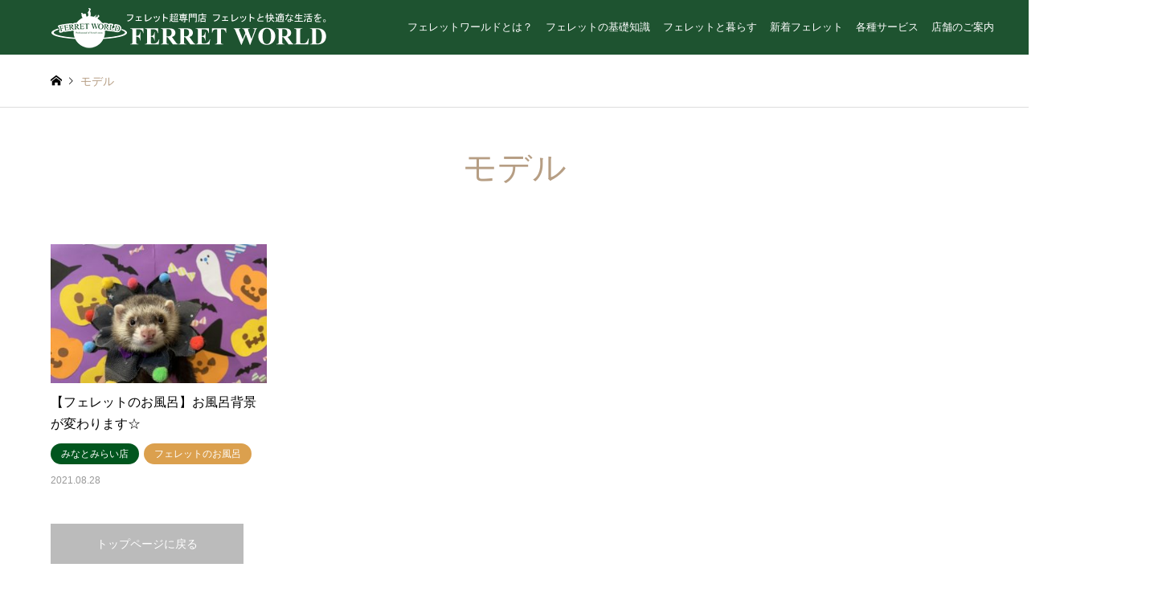

--- FILE ---
content_type: text/html; charset=UTF-8
request_url: https://www.ferret-world.jp/tag/%E3%83%A2%E3%83%87%E3%83%AB/
body_size: 57404
content:
<!DOCTYPE html>
<html lang="ja">
<head>
<meta charset="UTF-8">
<!--[if IE]><meta http-equiv="X-UA-Compatible" content="IE=edge"><![endif]-->
<meta name="viewport" content="width=device-width">
<title>モデルの検索結果 | FERRET WORLD</title>
<meta name="description" content="">
<link rel="pingback" href="https://www.ferret-world.jp/xmlrpc.php">
<link rel="shortcut icon" href="https://www.ferret-world.jp/wp-content/uploads/2020/12/favicon.ico">
<meta name='robots' content='max-image-preview:large' />
<link rel='dns-prefetch' href='//use.fontawesome.com' />
<link rel="alternate" type="application/rss+xml" title="FERRET WORLD &raquo; フィード" href="https://www.ferret-world.jp/feed/" />
<link rel="alternate" type="application/rss+xml" title="FERRET WORLD &raquo; コメントフィード" href="https://www.ferret-world.jp/comments/feed/" />
<link rel="alternate" type="application/rss+xml" title="FERRET WORLD &raquo; モデル タグのフィード" href="https://www.ferret-world.jp/tag/%e3%83%a2%e3%83%87%e3%83%ab/feed/" />
<script type="text/javascript">
window._wpemojiSettings = {"baseUrl":"https:\/\/s.w.org\/images\/core\/emoji\/14.0.0\/72x72\/","ext":".png","svgUrl":"https:\/\/s.w.org\/images\/core\/emoji\/14.0.0\/svg\/","svgExt":".svg","source":{"concatemoji":"https:\/\/www.ferret-world.jp\/wp-includes\/js\/wp-emoji-release.min.js?ver=6.2.8"}};
/*! This file is auto-generated */
!function(e,a,t){var n,r,o,i=a.createElement("canvas"),p=i.getContext&&i.getContext("2d");function s(e,t){p.clearRect(0,0,i.width,i.height),p.fillText(e,0,0);e=i.toDataURL();return p.clearRect(0,0,i.width,i.height),p.fillText(t,0,0),e===i.toDataURL()}function c(e){var t=a.createElement("script");t.src=e,t.defer=t.type="text/javascript",a.getElementsByTagName("head")[0].appendChild(t)}for(o=Array("flag","emoji"),t.supports={everything:!0,everythingExceptFlag:!0},r=0;r<o.length;r++)t.supports[o[r]]=function(e){if(p&&p.fillText)switch(p.textBaseline="top",p.font="600 32px Arial",e){case"flag":return s("\ud83c\udff3\ufe0f\u200d\u26a7\ufe0f","\ud83c\udff3\ufe0f\u200b\u26a7\ufe0f")?!1:!s("\ud83c\uddfa\ud83c\uddf3","\ud83c\uddfa\u200b\ud83c\uddf3")&&!s("\ud83c\udff4\udb40\udc67\udb40\udc62\udb40\udc65\udb40\udc6e\udb40\udc67\udb40\udc7f","\ud83c\udff4\u200b\udb40\udc67\u200b\udb40\udc62\u200b\udb40\udc65\u200b\udb40\udc6e\u200b\udb40\udc67\u200b\udb40\udc7f");case"emoji":return!s("\ud83e\udef1\ud83c\udffb\u200d\ud83e\udef2\ud83c\udfff","\ud83e\udef1\ud83c\udffb\u200b\ud83e\udef2\ud83c\udfff")}return!1}(o[r]),t.supports.everything=t.supports.everything&&t.supports[o[r]],"flag"!==o[r]&&(t.supports.everythingExceptFlag=t.supports.everythingExceptFlag&&t.supports[o[r]]);t.supports.everythingExceptFlag=t.supports.everythingExceptFlag&&!t.supports.flag,t.DOMReady=!1,t.readyCallback=function(){t.DOMReady=!0},t.supports.everything||(n=function(){t.readyCallback()},a.addEventListener?(a.addEventListener("DOMContentLoaded",n,!1),e.addEventListener("load",n,!1)):(e.attachEvent("onload",n),a.attachEvent("onreadystatechange",function(){"complete"===a.readyState&&t.readyCallback()})),(e=t.source||{}).concatemoji?c(e.concatemoji):e.wpemoji&&e.twemoji&&(c(e.twemoji),c(e.wpemoji)))}(window,document,window._wpemojiSettings);
</script>
<style type="text/css">
img.wp-smiley,
img.emoji {
	display: inline !important;
	border: none !important;
	box-shadow: none !important;
	height: 1em !important;
	width: 1em !important;
	margin: 0 0.07em !important;
	vertical-align: -0.1em !important;
	background: none !important;
	padding: 0 !important;
}
</style>
	<link rel='stylesheet' id='style-css' href='https://www.ferret-world.jp/wp-content/themes/gensen_tcd050/style.css?ver=1.9.2' type='text/css' media='all' />
<link rel='stylesheet' id='wp-block-library-css' href='https://www.ferret-world.jp/wp-includes/css/dist/block-library/style.min.css?ver=6.2.8' type='text/css' media='all' />
<link rel='stylesheet' id='classic-theme-styles-css' href='https://www.ferret-world.jp/wp-includes/css/classic-themes.min.css?ver=6.2.8' type='text/css' media='all' />
<style id='global-styles-inline-css' type='text/css'>
body{--wp--preset--color--black: #000000;--wp--preset--color--cyan-bluish-gray: #abb8c3;--wp--preset--color--white: #ffffff;--wp--preset--color--pale-pink: #f78da7;--wp--preset--color--vivid-red: #cf2e2e;--wp--preset--color--luminous-vivid-orange: #ff6900;--wp--preset--color--luminous-vivid-amber: #fcb900;--wp--preset--color--light-green-cyan: #7bdcb5;--wp--preset--color--vivid-green-cyan: #00d084;--wp--preset--color--pale-cyan-blue: #8ed1fc;--wp--preset--color--vivid-cyan-blue: #0693e3;--wp--preset--color--vivid-purple: #9b51e0;--wp--preset--gradient--vivid-cyan-blue-to-vivid-purple: linear-gradient(135deg,rgba(6,147,227,1) 0%,rgb(155,81,224) 100%);--wp--preset--gradient--light-green-cyan-to-vivid-green-cyan: linear-gradient(135deg,rgb(122,220,180) 0%,rgb(0,208,130) 100%);--wp--preset--gradient--luminous-vivid-amber-to-luminous-vivid-orange: linear-gradient(135deg,rgba(252,185,0,1) 0%,rgba(255,105,0,1) 100%);--wp--preset--gradient--luminous-vivid-orange-to-vivid-red: linear-gradient(135deg,rgba(255,105,0,1) 0%,rgb(207,46,46) 100%);--wp--preset--gradient--very-light-gray-to-cyan-bluish-gray: linear-gradient(135deg,rgb(238,238,238) 0%,rgb(169,184,195) 100%);--wp--preset--gradient--cool-to-warm-spectrum: linear-gradient(135deg,rgb(74,234,220) 0%,rgb(151,120,209) 20%,rgb(207,42,186) 40%,rgb(238,44,130) 60%,rgb(251,105,98) 80%,rgb(254,248,76) 100%);--wp--preset--gradient--blush-light-purple: linear-gradient(135deg,rgb(255,206,236) 0%,rgb(152,150,240) 100%);--wp--preset--gradient--blush-bordeaux: linear-gradient(135deg,rgb(254,205,165) 0%,rgb(254,45,45) 50%,rgb(107,0,62) 100%);--wp--preset--gradient--luminous-dusk: linear-gradient(135deg,rgb(255,203,112) 0%,rgb(199,81,192) 50%,rgb(65,88,208) 100%);--wp--preset--gradient--pale-ocean: linear-gradient(135deg,rgb(255,245,203) 0%,rgb(182,227,212) 50%,rgb(51,167,181) 100%);--wp--preset--gradient--electric-grass: linear-gradient(135deg,rgb(202,248,128) 0%,rgb(113,206,126) 100%);--wp--preset--gradient--midnight: linear-gradient(135deg,rgb(2,3,129) 0%,rgb(40,116,252) 100%);--wp--preset--duotone--dark-grayscale: url('#wp-duotone-dark-grayscale');--wp--preset--duotone--grayscale: url('#wp-duotone-grayscale');--wp--preset--duotone--purple-yellow: url('#wp-duotone-purple-yellow');--wp--preset--duotone--blue-red: url('#wp-duotone-blue-red');--wp--preset--duotone--midnight: url('#wp-duotone-midnight');--wp--preset--duotone--magenta-yellow: url('#wp-duotone-magenta-yellow');--wp--preset--duotone--purple-green: url('#wp-duotone-purple-green');--wp--preset--duotone--blue-orange: url('#wp-duotone-blue-orange');--wp--preset--font-size--small: 13px;--wp--preset--font-size--medium: 20px;--wp--preset--font-size--large: 36px;--wp--preset--font-size--x-large: 42px;--wp--preset--spacing--20: 0.44rem;--wp--preset--spacing--30: 0.67rem;--wp--preset--spacing--40: 1rem;--wp--preset--spacing--50: 1.5rem;--wp--preset--spacing--60: 2.25rem;--wp--preset--spacing--70: 3.38rem;--wp--preset--spacing--80: 5.06rem;--wp--preset--shadow--natural: 6px 6px 9px rgba(0, 0, 0, 0.2);--wp--preset--shadow--deep: 12px 12px 50px rgba(0, 0, 0, 0.4);--wp--preset--shadow--sharp: 6px 6px 0px rgba(0, 0, 0, 0.2);--wp--preset--shadow--outlined: 6px 6px 0px -3px rgba(255, 255, 255, 1), 6px 6px rgba(0, 0, 0, 1);--wp--preset--shadow--crisp: 6px 6px 0px rgba(0, 0, 0, 1);}:where(.is-layout-flex){gap: 0.5em;}body .is-layout-flow > .alignleft{float: left;margin-inline-start: 0;margin-inline-end: 2em;}body .is-layout-flow > .alignright{float: right;margin-inline-start: 2em;margin-inline-end: 0;}body .is-layout-flow > .aligncenter{margin-left: auto !important;margin-right: auto !important;}body .is-layout-constrained > .alignleft{float: left;margin-inline-start: 0;margin-inline-end: 2em;}body .is-layout-constrained > .alignright{float: right;margin-inline-start: 2em;margin-inline-end: 0;}body .is-layout-constrained > .aligncenter{margin-left: auto !important;margin-right: auto !important;}body .is-layout-constrained > :where(:not(.alignleft):not(.alignright):not(.alignfull)){max-width: var(--wp--style--global--content-size);margin-left: auto !important;margin-right: auto !important;}body .is-layout-constrained > .alignwide{max-width: var(--wp--style--global--wide-size);}body .is-layout-flex{display: flex;}body .is-layout-flex{flex-wrap: wrap;align-items: center;}body .is-layout-flex > *{margin: 0;}:where(.wp-block-columns.is-layout-flex){gap: 2em;}.has-black-color{color: var(--wp--preset--color--black) !important;}.has-cyan-bluish-gray-color{color: var(--wp--preset--color--cyan-bluish-gray) !important;}.has-white-color{color: var(--wp--preset--color--white) !important;}.has-pale-pink-color{color: var(--wp--preset--color--pale-pink) !important;}.has-vivid-red-color{color: var(--wp--preset--color--vivid-red) !important;}.has-luminous-vivid-orange-color{color: var(--wp--preset--color--luminous-vivid-orange) !important;}.has-luminous-vivid-amber-color{color: var(--wp--preset--color--luminous-vivid-amber) !important;}.has-light-green-cyan-color{color: var(--wp--preset--color--light-green-cyan) !important;}.has-vivid-green-cyan-color{color: var(--wp--preset--color--vivid-green-cyan) !important;}.has-pale-cyan-blue-color{color: var(--wp--preset--color--pale-cyan-blue) !important;}.has-vivid-cyan-blue-color{color: var(--wp--preset--color--vivid-cyan-blue) !important;}.has-vivid-purple-color{color: var(--wp--preset--color--vivid-purple) !important;}.has-black-background-color{background-color: var(--wp--preset--color--black) !important;}.has-cyan-bluish-gray-background-color{background-color: var(--wp--preset--color--cyan-bluish-gray) !important;}.has-white-background-color{background-color: var(--wp--preset--color--white) !important;}.has-pale-pink-background-color{background-color: var(--wp--preset--color--pale-pink) !important;}.has-vivid-red-background-color{background-color: var(--wp--preset--color--vivid-red) !important;}.has-luminous-vivid-orange-background-color{background-color: var(--wp--preset--color--luminous-vivid-orange) !important;}.has-luminous-vivid-amber-background-color{background-color: var(--wp--preset--color--luminous-vivid-amber) !important;}.has-light-green-cyan-background-color{background-color: var(--wp--preset--color--light-green-cyan) !important;}.has-vivid-green-cyan-background-color{background-color: var(--wp--preset--color--vivid-green-cyan) !important;}.has-pale-cyan-blue-background-color{background-color: var(--wp--preset--color--pale-cyan-blue) !important;}.has-vivid-cyan-blue-background-color{background-color: var(--wp--preset--color--vivid-cyan-blue) !important;}.has-vivid-purple-background-color{background-color: var(--wp--preset--color--vivid-purple) !important;}.has-black-border-color{border-color: var(--wp--preset--color--black) !important;}.has-cyan-bluish-gray-border-color{border-color: var(--wp--preset--color--cyan-bluish-gray) !important;}.has-white-border-color{border-color: var(--wp--preset--color--white) !important;}.has-pale-pink-border-color{border-color: var(--wp--preset--color--pale-pink) !important;}.has-vivid-red-border-color{border-color: var(--wp--preset--color--vivid-red) !important;}.has-luminous-vivid-orange-border-color{border-color: var(--wp--preset--color--luminous-vivid-orange) !important;}.has-luminous-vivid-amber-border-color{border-color: var(--wp--preset--color--luminous-vivid-amber) !important;}.has-light-green-cyan-border-color{border-color: var(--wp--preset--color--light-green-cyan) !important;}.has-vivid-green-cyan-border-color{border-color: var(--wp--preset--color--vivid-green-cyan) !important;}.has-pale-cyan-blue-border-color{border-color: var(--wp--preset--color--pale-cyan-blue) !important;}.has-vivid-cyan-blue-border-color{border-color: var(--wp--preset--color--vivid-cyan-blue) !important;}.has-vivid-purple-border-color{border-color: var(--wp--preset--color--vivid-purple) !important;}.has-vivid-cyan-blue-to-vivid-purple-gradient-background{background: var(--wp--preset--gradient--vivid-cyan-blue-to-vivid-purple) !important;}.has-light-green-cyan-to-vivid-green-cyan-gradient-background{background: var(--wp--preset--gradient--light-green-cyan-to-vivid-green-cyan) !important;}.has-luminous-vivid-amber-to-luminous-vivid-orange-gradient-background{background: var(--wp--preset--gradient--luminous-vivid-amber-to-luminous-vivid-orange) !important;}.has-luminous-vivid-orange-to-vivid-red-gradient-background{background: var(--wp--preset--gradient--luminous-vivid-orange-to-vivid-red) !important;}.has-very-light-gray-to-cyan-bluish-gray-gradient-background{background: var(--wp--preset--gradient--very-light-gray-to-cyan-bluish-gray) !important;}.has-cool-to-warm-spectrum-gradient-background{background: var(--wp--preset--gradient--cool-to-warm-spectrum) !important;}.has-blush-light-purple-gradient-background{background: var(--wp--preset--gradient--blush-light-purple) !important;}.has-blush-bordeaux-gradient-background{background: var(--wp--preset--gradient--blush-bordeaux) !important;}.has-luminous-dusk-gradient-background{background: var(--wp--preset--gradient--luminous-dusk) !important;}.has-pale-ocean-gradient-background{background: var(--wp--preset--gradient--pale-ocean) !important;}.has-electric-grass-gradient-background{background: var(--wp--preset--gradient--electric-grass) !important;}.has-midnight-gradient-background{background: var(--wp--preset--gradient--midnight) !important;}.has-small-font-size{font-size: var(--wp--preset--font-size--small) !important;}.has-medium-font-size{font-size: var(--wp--preset--font-size--medium) !important;}.has-large-font-size{font-size: var(--wp--preset--font-size--large) !important;}.has-x-large-font-size{font-size: var(--wp--preset--font-size--x-large) !important;}
.wp-block-navigation a:where(:not(.wp-element-button)){color: inherit;}
:where(.wp-block-columns.is-layout-flex){gap: 2em;}
.wp-block-pullquote{font-size: 1.5em;line-height: 1.6;}
</style>
<link rel='stylesheet' id='contact-form-7-css' href='https://www.ferret-world.jp/wp-content/plugins/contact-form-7/includes/css/styles.css?ver=5.4.2' type='text/css' media='all' />
<style id='contact-form-7-inline-css' type='text/css'>
.wpcf7 .wpcf7-recaptcha iframe {margin-bottom: 0;}.wpcf7 .wpcf7-recaptcha[data-align="center"] > div {margin: 0 auto;}.wpcf7 .wpcf7-recaptcha[data-align="right"] > div {margin: 0 0 0 auto;}
</style>
<link rel='stylesheet' id='contact-form-7-confirm-css' href='https://www.ferret-world.jp/wp-content/plugins/contact-form-7-add-confirm/includes/css/styles.css?ver=5.1' type='text/css' media='all' />
<link rel='stylesheet' id='default-icon-styles-css' href='https://www.ferret-world.jp/wp-content/plugins/svg-vector-icon-plugin/public/../admin/css/wordpress-svg-icon-plugin-style.min.css?ver=6.2.8' type='text/css' media='all' />
<link rel='stylesheet' id='toc-screen-css' href='https://www.ferret-world.jp/wp-content/plugins/table-of-contents-plus/screen.min.css?ver=2411.1' type='text/css' media='all' />
<style id='toc-screen-inline-css' type='text/css'>
div#toc_container {width: 95%;}div#toc_container ul li {font-size: 100%;}
</style>
<link rel='stylesheet' id='tcd-maps-css' href='https://www.ferret-world.jp/wp-content/plugins/tcd-google-maps/admin.css?ver=6.2.8' type='text/css' media='all' />
<link rel='stylesheet' id='font-awesome-official-css' href='https://use.fontawesome.com/releases/v5.15.1/css/all.css' type='text/css' media='all' integrity="sha384-vp86vTRFVJgpjF9jiIGPEEqYqlDwgyBgEF109VFjmqGmIY/Y4HV4d3Gp2irVfcrp" crossorigin="anonymous" />
<link rel='stylesheet' id='font-awesome-official-v4shim-css' href='https://use.fontawesome.com/releases/v5.15.1/css/v4-shims.css' type='text/css' media='all' integrity="sha384-WCuYjm/u5NsK4s/NfnJeHuMj6zzN2HFyjhBu/SnZJj7eZ6+ds4zqIM3wYgL59Clf" crossorigin="anonymous" />
<style id='font-awesome-official-v4shim-inline-css' type='text/css'>
@font-face {
font-family: "FontAwesome";
font-display: block;
src: url("https://use.fontawesome.com/releases/v5.15.1/webfonts/fa-brands-400.eot"),
		url("https://use.fontawesome.com/releases/v5.15.1/webfonts/fa-brands-400.eot?#iefix") format("embedded-opentype"),
		url("https://use.fontawesome.com/releases/v5.15.1/webfonts/fa-brands-400.woff2") format("woff2"),
		url("https://use.fontawesome.com/releases/v5.15.1/webfonts/fa-brands-400.woff") format("woff"),
		url("https://use.fontawesome.com/releases/v5.15.1/webfonts/fa-brands-400.ttf") format("truetype"),
		url("https://use.fontawesome.com/releases/v5.15.1/webfonts/fa-brands-400.svg#fontawesome") format("svg");
}

@font-face {
font-family: "FontAwesome";
font-display: block;
src: url("https://use.fontawesome.com/releases/v5.15.1/webfonts/fa-solid-900.eot"),
		url("https://use.fontawesome.com/releases/v5.15.1/webfonts/fa-solid-900.eot?#iefix") format("embedded-opentype"),
		url("https://use.fontawesome.com/releases/v5.15.1/webfonts/fa-solid-900.woff2") format("woff2"),
		url("https://use.fontawesome.com/releases/v5.15.1/webfonts/fa-solid-900.woff") format("woff"),
		url("https://use.fontawesome.com/releases/v5.15.1/webfonts/fa-solid-900.ttf") format("truetype"),
		url("https://use.fontawesome.com/releases/v5.15.1/webfonts/fa-solid-900.svg#fontawesome") format("svg");
}

@font-face {
font-family: "FontAwesome";
font-display: block;
src: url("https://use.fontawesome.com/releases/v5.15.1/webfonts/fa-regular-400.eot"),
		url("https://use.fontawesome.com/releases/v5.15.1/webfonts/fa-regular-400.eot?#iefix") format("embedded-opentype"),
		url("https://use.fontawesome.com/releases/v5.15.1/webfonts/fa-regular-400.woff2") format("woff2"),
		url("https://use.fontawesome.com/releases/v5.15.1/webfonts/fa-regular-400.woff") format("woff"),
		url("https://use.fontawesome.com/releases/v5.15.1/webfonts/fa-regular-400.ttf") format("truetype"),
		url("https://use.fontawesome.com/releases/v5.15.1/webfonts/fa-regular-400.svg#fontawesome") format("svg");
unicode-range: U+F004-F005,U+F007,U+F017,U+F022,U+F024,U+F02E,U+F03E,U+F044,U+F057-F059,U+F06E,U+F070,U+F075,U+F07B-F07C,U+F080,U+F086,U+F089,U+F094,U+F09D,U+F0A0,U+F0A4-F0A7,U+F0C5,U+F0C7-F0C8,U+F0E0,U+F0EB,U+F0F3,U+F0F8,U+F0FE,U+F111,U+F118-F11A,U+F11C,U+F133,U+F144,U+F146,U+F14A,U+F14D-F14E,U+F150-F152,U+F15B-F15C,U+F164-F165,U+F185-F186,U+F191-F192,U+F1AD,U+F1C1-F1C9,U+F1CD,U+F1D8,U+F1E3,U+F1EA,U+F1F6,U+F1F9,U+F20A,U+F247-F249,U+F24D,U+F254-F25B,U+F25D,U+F267,U+F271-F274,U+F279,U+F28B,U+F28D,U+F2B5-F2B6,U+F2B9,U+F2BB,U+F2BD,U+F2C1-F2C2,U+F2D0,U+F2D2,U+F2DC,U+F2ED,U+F328,U+F358-F35B,U+F3A5,U+F3D1,U+F410,U+F4AD;
}
</style>
<script type='text/javascript' src='https://www.ferret-world.jp/wp-includes/js/jquery/jquery.min.js?ver=3.6.4' id='jquery-core-js'></script>
<script type='text/javascript' src='https://www.ferret-world.jp/wp-includes/js/jquery/jquery-migrate.min.js?ver=3.4.0' id='jquery-migrate-js'></script>
<link rel="https://api.w.org/" href="https://www.ferret-world.jp/wp-json/" /><link rel="alternate" type="application/json" href="https://www.ferret-world.jp/wp-json/wp/v2/tags/179" />
<link rel="stylesheet" href="https://www.ferret-world.jp/wp-content/themes/gensen_tcd050/css/design-plus.css?ver=1.9.2">
<link rel="stylesheet" href="https://www.ferret-world.jp/wp-content/themes/gensen_tcd050/css/sns-botton.css?ver=1.9.2">
<link rel="stylesheet" href="https://www.ferret-world.jp/wp-content/themes/gensen_tcd050/css/responsive.css?ver=1.9.2">
<link rel="stylesheet" href="https://www.ferret-world.jp/wp-content/themes/gensen_tcd050/css/footer-bar.css?ver=1.9.2">

<script src="https://www.ferret-world.jp/wp-content/themes/gensen_tcd050/js/jquery.easing.1.3.js?ver=1.9.2"></script>
<script src="https://www.ferret-world.jp/wp-content/themes/gensen_tcd050/js/jquery.textOverflowEllipsis.js?ver=1.9.2"></script>
<script src="https://www.ferret-world.jp/wp-content/themes/gensen_tcd050/js/jscript.js?ver=1.9.2"></script>
<script src="https://www.ferret-world.jp/wp-content/themes/gensen_tcd050/js/comment.js?ver=1.9.2"></script>
<script src="https://www.ferret-world.jp/wp-content/themes/gensen_tcd050/js/header_fix.js?ver=1.9.2"></script>
<script src="https://www.ferret-world.jp/wp-content/themes/gensen_tcd050/js/jquery.chosen.min.js?ver=1.9.2"></script>
<link rel="stylesheet" href="https://www.ferret-world.jp/wp-content/themes/gensen_tcd050/css/jquery.chosen.css?ver=1.9.2">
<link rel="stylesheet" href="https://www.ferret-world.jp/wp-content/themes/gensen_tcd050/css/freeet.css">

<style type="text/css">
body, input, textarea, select { font-family: Arial, "ヒラギノ角ゴ ProN W3", "Hiragino Kaku Gothic ProN", "メイリオ", Meiryo, sans-serif; }
.rich_font { font-family: "Times New Roman" , "游明朝" , "Yu Mincho" , "游明朝体" , "YuMincho" , "ヒラギノ明朝 Pro W3" , "Hiragino Mincho Pro" , "HiraMinProN-W3" , "HGS明朝E" , "ＭＳ Ｐ明朝" , "MS PMincho" , serif; font-weight:500; }

#header_logo #logo_text .logo { font-size:36px; }
#header_logo_fix #logo_text_fixed .logo { font-size:36px; }
#footer_logo .logo_text { font-size:36px; }
#post_title { font-size:26px; }
.post_content { font-size:14px; }
#archive_headline { font-size:42px; }
#archive_desc { font-size:14px; }
  
@media screen and (max-width:1024px) {
  #header_logo #logo_text .logo { font-size:26px; }
  #header_logo_fix #logo_text_fixed .logo { font-size:26px; }
  #footer_logo .logo_text { font-size:26px; }
  #post_title { font-size:22px; }
  .post_content { font-size:16px; }
  #archive_headline { font-size:20px; }
  #archive_desc { font-size:14px; }
}




.image {
-webkit-backface-visibility: hidden;
backface-visibility: hidden;
-webkit-transition-property: background;
-webkit-transition-duration: .75s;
-moz-transition-property: background;
-moz-transition-duration: .75s;
-ms-transition-property: background;
-ms-transition-duration: .75s;
-o-transition-property: background;
-o-transition-duration: .75s;
transition-property: background;
transition-duration: .75s;
}
.image img {
-webkit-backface-visibility: hidden;
backface-visibility: hidden;
-webkit-transition-property: opacity;
-webkit-transition-duration: .5s;
-moz-transition-property: opacity;
-moz-transition-duration: .5s;
-ms-transition-property: opacity;
-ms-transition-duration: .5s;
-o-transition-property: opacity;
-o-transition-duration: .5s;
transition-property: opacity;
transition-duration: .5s;
opacity: 1;
}
.image:hover, a:hover .image {
background: #b69e84;
-webkit-transition-duration: .25s;
-moz-transition-duration: .25s;
-ms-transition-duration: .25s;
-o-transition-duration: .25s;
transition-duration: .25s;
}
.image:hover img, a:hover .image img {
opacity: 0.5;
}

.archive_filter .button input:hover, .archive_sort dt,#post_pagination p, #post_pagination a:hover, #return_top a, .c-pw__btn,
#comment_header ul li a:hover, #comment_header ul li.comment_switch_active a, #comment_header #comment_closed p,
#introduce_slider .slick-dots li button:hover, #introduce_slider .slick-dots li.slick-active button
{ background-color:#b69e84; }

#comment_header ul li.comment_switch_active a, #comment_header #comment_closed p, #guest_info input:focus, #comment_textarea textarea:focus
{ border-color:#b69e84; }

#comment_header ul li.comment_switch_active a:after, #comment_header #comment_closed p:after
{ border-color:#b69e84 transparent transparent transparent; }

.header_search_inputs .chosen-results li[data-option-array-index="0"]
{ background-color:#b69e84 !important; border-color:#b69e84; }

a:hover, #bread_crumb li a:hover, #bread_crumb li.home a:hover:before, #bread_crumb li.last,
#archive_headline, .archive_header .headline, .archive_filter_headline, #related_post .headline,
#introduce_header .headline, .introduce_list_col .info .title, .introduce_archive_banner_link a:hover,
#recent_news .headline, #recent_news li a:hover, #comment_headline,
.side_headline, ul.banner_list li a:hover .caption, .footer_headline, .footer_widget a:hover,
#index_news .entry-date, #index_news_mobile .entry-date, .cb_content-carousel a:hover .image .title
{ color:#b69e84; }

#index_news_mobile .archive_link a:hover, .cb_content-blog_list .archive_link a:hover, #load_post a:hover, #submit_comment:hover, .c-pw__btn:hover
{ background-color:#ba7f51; }

#header_search select:focus, .header_search_inputs .chosen-with-drop .chosen-single span, #footer_contents a:hover, #footer_nav a:hover, #footer_social_link li:hover:before,
#header_slider .slick-arrow:hover, .cb_content-carousel .slick-arrow:hover
{ color:#ba7f51; }

.post_content a { color:#008000; }

#header_search, #index_header_search { background-color:#222222; }

#footer_nav { background-color:#F7F7F7; }
#footer_contents { background-color:#1e5330; }

#header_search_submit { background-color:rgba(0,0,0,0); }
#header_search_submit:hover { background-color:rgba(146,120,95,1.0); }
.cat-category { background-color:#dba04e !important; }
.cat-category2 { background-color:#01561e !important; }
.cat-category4 { background-color:#999999 !important; }
.cat-category5 { background-color:#000000 !important; }
.cat-category6 { background-color:#49240d !important; }

@media only screen and (min-width:1025px) {
  #global_menu ul ul a { background-color:#b69e84; }
  #global_menu ul ul a:hover, #global_menu ul ul .current-menu-item > a { background-color:#ba7f51; }
  #header_top { background-color:#1e5330; }
  .has_header_content #header_top { background-color:rgba(30,83,48,1.0); }
  .fix_top.header_fix #header_top { background-color:rgba(30,83,48,1.0); }
  #header_logo a, #global_menu > ul > li > a { color:#ffffff; }
  #header_logo_fix a, .fix_top.header_fix #global_menu > ul > li > a { color:#ffffff; }
  .has_header_content #index_header_search { background-color:rgba(34,34,34,0.6); }
}
@media screen and (max-width:1024px) {
  #global_menu { background-color:#b69e84; }
  #global_menu a:hover, #global_menu .current-menu-item > a { background-color:#ba7f51; }
  #header_top { background-color:#1e5330; }
  #header_top a, #header_top a:before { color:#ffffff !important; }
  .mobile_fix_top.header_fix #header_top, .mobile_fix_top.header_fix #header.active #header_top { background-color:rgba(30,83,48,1.0); }
  .mobile_fix_top.header_fix #header_top a, .mobile_fix_top.header_fix #header_top a:before { color:#ffffff !important; }
  .archive_sort dt { color:#b69e84; }
  .post-type-archive-news #recent_news .show_date li .date { color:#b69e84; }
}



</style>

<script src="https://www.ferret-world.jp/wp-content/themes/gensen_tcd050/js/imagesloaded.pkgd.min.js?ver=1.9.2"></script>
<meta name="redi-version" content="1.2.7" /><!-- Google tag (gtag.js) -->
<script async src="https://www.googletagmanager.com/gtag/js?id=G-KZW72107LR"></script>
<script>
  window.dataLayer = window.dataLayer || [];
  function gtag(){dataLayer.push(arguments);}
  gtag('js', new Date());

  gtag('config', 'G-KZW72107LR');
</script>
<link rel="apple-touch-icon" href="https://www.ferret-world.jp/wp-content/uploads/common/apple-touch-icon.png" />	
</head>
<body id="body" class="archive tag tag-179 fix_top mobile_fix_top">


 <div id="header">
  <div id="header_top">
   <div class="inner clearfix">
    <div id="header_logo">
     <div id="logo_image">
 <h1 class="logo">
  <a href="https://www.ferret-world.jp/" title="FERRET WORLD" data-label="FERRET WORLD"><img src="https://www.ferret-world.jp/wp-content/uploads/2020/12/logo-fw.png?1769017051" alt="FERRET WORLD" title="FERRET WORLD" /></a>
 </h1>
</div>
    </div>
    <div id="header_logo_fix">
     <div id="logo_image_fixed">
 <p class="logo rich_font"><a href="https://www.ferret-world.jp/" title="FERRET WORLD"><img src="https://www.ferret-world.jp/wp-content/uploads/2020/12/logo-fw.png?1769017051" alt="FERRET WORLD" title="FERRET WORLD" /></a></p>
</div>
    </div>
    <a href="#" class="menu_button"><span>menu</span></a>
    <div id="global_menu">
     <ul id="menu-menu-1" class="menu"><li id="menu-item-1664" class="menu-item menu-item-type-post_type menu-item-object-page menu-item-1664"><a href="https://www.ferret-world.jp/about-fw/">フェレットワールドとは？</a></li>
<li id="menu-item-313" class="menu-item menu-item-type-post_type menu-item-object-page menu-item-has-children menu-item-313"><a href="https://www.ferret-world.jp/learn/">フェレットの基礎知識</a>
<ul class="sub-menu">
	<li id="menu-item-115605" class="menu-item menu-item-type-post_type menu-item-object-page menu-item-115605"><a href="https://www.ferret-world.jp/learn/about/">特徴・魅力</a></li>
	<li id="menu-item-322" class="menu-item menu-item-type-post_type menu-item-object-page menu-item-has-children menu-item-322"><a href="https://www.ferret-world.jp/learn/type/">種類</a>
	<ul class="sub-menu">
		<li id="menu-item-115607" class="menu-item menu-item-type-post_type menu-item-object-page menu-item-115607"><a href="https://www.ferret-world.jp/learn/breeds/">マーシャルフェレット</a></li>
	</ul>
</li>
	<li id="menu-item-115610" class="menu-item menu-item-type-post_type menu-item-object-page menu-item-115610"><a href="https://www.ferret-world.jp/learn/choose/">お迎え前の準備＆選び方のポイント</a></li>
	<li id="menu-item-115619" class="menu-item menu-item-type-post_type menu-item-object-page menu-item-115619"><a href="https://www.ferret-world.jp/learn/items/">必要な飼育用品&#038;費用</a></li>
	<li id="menu-item-115622" class="menu-item menu-item-type-post_type menu-item-object-page menu-item-115622"><a href="https://www.ferret-world.jp/learn/welcome/">お迎え</a></li>
	<li id="menu-item-115628" class="menu-item menu-item-type-post_type menu-item-object-page menu-item-115628"><a href="https://www.ferret-world.jp/learn/care/">日常のお世話</a></li>
</ul>
</li>
<li id="menu-item-499" class="menu-item menu-item-type-post_type menu-item-object-page menu-item-has-children menu-item-499"><a href="https://www.ferret-world.jp/live/">フェレットと暮らす</a>
<ul class="sub-menu">
	<li id="menu-item-501" class="menu-item menu-item-type-post_type menu-item-object-page menu-item-501"><a href="https://www.ferret-world.jp/live/cage/">ケージの配置</a></li>
	<li id="menu-item-500" class="menu-item menu-item-type-post_type menu-item-object-page menu-item-500"><a href="https://www.ferret-world.jp/live/carry/">キャリーの選び方</a></li>
	<li id="menu-item-509" class="menu-item menu-item-type-post_type menu-item-object-page menu-item-509"><a href="https://www.ferret-world.jp/live/lead/">ハーネス・洋服の選び方</a></li>
	<li id="menu-item-507" class="menu-item menu-item-type-post_type menu-item-object-page menu-item-507"><a href="https://www.ferret-world.jp/live/measures/">フェレットの暑さ対策</a></li>
	<li id="menu-item-508" class="menu-item menu-item-type-post_type menu-item-object-page menu-item-508"><a href="https://www.ferret-world.jp/live/sick/">フェレットの病気対策</a></li>
	<li id="menu-item-503" class="menu-item menu-item-type-post_type menu-item-object-page menu-item-503"><a href="https://www.ferret-world.jp/live/grooming/">フェレットのお手入れ</a></li>
	<li id="menu-item-502" class="menu-item menu-item-type-post_type menu-item-object-page menu-item-502"><a href="https://www.ferret-world.jp/live/play/">フェレットとの遊び方</a></li>
	<li id="menu-item-505" class="menu-item menu-item-type-post_type menu-item-object-page menu-item-505"><a href="https://www.ferret-world.jp/live/tatougai/">フェレットの多頭飼育</a></li>
	<li id="menu-item-504" class="menu-item menu-item-type-post_type menu-item-object-page menu-item-504"><a href="https://www.ferret-world.jp/live/shitsuke/">フェレットのしつけ</a></li>
	<li id="menu-item-1842" class="menu-item menu-item-type-post_type menu-item-object-page menu-item-1842"><a href="https://www.ferret-world.jp/live/hoken/">ペットの保険</a></li>
	<li id="menu-item-1674" class="menu-item menu-item-type-post_type menu-item-object-page menu-item-1674"><a href="https://www.ferret-world.jp/live/question/">よくある質問Q&#038;A</a></li>
</ul>
</li>
<li id="menu-item-819" class="menu-item menu-item-type-post_type_archive menu-item-object-newfaces menu-item-has-children menu-item-819"><a href="https://www.ferret-world.jp/newfaces/">新着フェレット</a>
<ul class="sub-menu">
	<li id="menu-item-19147" class="menu-item menu-item-type-post_type menu-item-object-page menu-item-19147"><a href="https://www.ferret-world.jp/newfaces/">全てを見る</a></li>
	<li id="menu-item-13842" class="menu-item menu-item-type-custom menu-item-object-custom menu-item-13842"><a href="https://www.ferret-world.jp/newfaces/?search_cat1=74">中野店</a></li>
	<li id="menu-item-13843" class="menu-item menu-item-type-custom menu-item-object-custom menu-item-13843"><a href="https://www.ferret-world.jp/newfaces/?search_cat1=429">幕張店</a></li>
	<li id="menu-item-13844" class="menu-item menu-item-type-custom menu-item-object-custom menu-item-13844"><a href="https://www.ferret-world.jp/newfaces/?search_cat1=76">みなとみらい店</a></li>
	<li id="menu-item-13845" class="menu-item menu-item-type-custom menu-item-object-custom menu-item-13845"><a href="https://www.ferret-world.jp/newfaces/?search_cat1=101">熱帯倶楽部 東川口店</a></li>
	<li id="menu-item-13846" class="menu-item menu-item-type-custom menu-item-object-custom menu-item-13846"><a href="https://www.ferret-world.jp/newfaces/?search_cat1=102">熱帯倶楽部 吉祥寺店</a></li>
	<li id="menu-item-13847" class="menu-item menu-item-type-custom menu-item-object-custom menu-item-13847"><a href="https://www.ferret-world.jp/newfaces/?search_cat1=103">熱帯倶楽部 立川立飛店</a></li>
</ul>
</li>
<li id="menu-item-512" class="menu-item menu-item-type-post_type menu-item-object-page menu-item-has-children menu-item-512"><a href="https://www.ferret-world.jp/service/">各種サービス</a>
<ul class="sub-menu">
	<li id="menu-item-266" class="menu-item menu-item-type-taxonomy menu-item-object-category menu-item-266"><a href="https://www.ferret-world.jp/category/event/">ショップ最新情報</a></li>
	<li id="menu-item-820" class="menu-item menu-item-type-post_type menu-item-object-page menu-item-820"><a href="https://www.ferret-world.jp/service/shampoo/">フェレットのお風呂</a></li>
	<li id="menu-item-274" class="menu-item menu-item-type-taxonomy menu-item-object-category menu-item-274"><a href="https://www.ferret-world.jp/category/service/wash/">お風呂でキレイになったよ</a></li>
	<li id="menu-item-514" class="menu-item menu-item-type-post_type menu-item-object-page menu-item-514"><a href="https://www.ferret-world.jp/service/pethotel/">フェレットのホテル</a></li>
	<li id="menu-item-275" class="menu-item menu-item-type-taxonomy menu-item-object-category menu-item-275"><a href="https://www.ferret-world.jp/category/service/otomari/">宿泊中のフェレットちゃん達</a></li>
	<li id="menu-item-14126" class="menu-item menu-item-type-custom menu-item-object-custom menu-item-14126"><a href="https://www.ferret-world.jp/category/service/family-service/">家族が決まりました</a></li>
	<li id="menu-item-516" class="menu-item menu-item-type-post_type menu-item-object-page menu-item-516"><a href="https://www.ferret-world.jp/service/pointcard/">ペットポイントカードについて</a></li>
	<li id="menu-item-21502" class="menu-item menu-item-type-post_type menu-item-object-page menu-item-21502"><a href="https://www.ferret-world.jp/service/foster-parent/">フェレットの里親募集</a></li>
</ul>
</li>
<li id="menu-item-1207" class="menu-item menu-item-type-post_type menu-item-object-page menu-item-has-children menu-item-1207"><a href="https://www.ferret-world.jp/fw-shop/">店舗のご案内</a>
<ul class="sub-menu">
	<li id="menu-item-1352" class="menu-item menu-item-type-post_type menu-item-object-page menu-item-1352"><a href="https://www.ferret-world.jp/fw-shop/shop-nakano/">中野店</a></li>
	<li id="menu-item-1618" class="menu-item menu-item-type-post_type menu-item-object-page menu-item-1618"><a href="https://www.ferret-world.jp/fw-shop/shop-makuhari/">幕張店</a></li>
	<li id="menu-item-1617" class="menu-item menu-item-type-post_type menu-item-object-page menu-item-1617"><a href="https://www.ferret-world.jp/fw-shop/shop-minatomirai/">みなとみらい店</a></li>
	<li id="menu-item-1720" class="menu-item menu-item-type-post_type menu-item-object-page menu-item-1720"><a href="https://www.ferret-world.jp/fw-shop/shop-online/">オンラインショップ</a></li>
	<li id="menu-item-1190" class="menu-item menu-item-type-post_type menu-item-object-page menu-item-1190"><a href="https://www.ferret-world.jp/fw-shop/staff/">スタッフ募集</a></li>
	<li id="menu-item-218" class="menu-item menu-item-type-custom menu-item-object-custom menu-item-218"><a href="https://www.nettai.co.jp/">熱帯倶楽部(姉妹店）</a></li>
	<li id="menu-item-219" class="menu-item menu-item-type-custom menu-item-object-custom menu-item-219"><a href="https://www.inugocoro.com/">犬ごころ（姉妹店）</a></li>
</ul>
</li>
</ul>    </div>
   </div>
  </div>
 </div><!-- END #header -->


<div id="main_contents" class="clearfix">
	 
	 

<div id="breadcrumb">
 <ul class="inner clearfix" itemscope itemtype="http://schema.org/BreadcrumbList">
  <li itemprop="itemListElement" itemscope itemtype="http://schema.org/ListItem" class="home"><a itemprop="item" href="https://www.ferret-world.jp/"><span itemprop="name">ホーム</span></a><meta itemprop="position" content="1" /></li>

  <li itemprop="itemListElement" itemscope itemtype="http://schema.org/ListItem" class="last"><span itemprop="name">モデル</span><meta itemprop="position" content="2" /></li>

 </ul>
</div>

<div id="main_col">

 <h2 id="archive_headline" class="headline rich_font">モデル</h2>


 <ol id="post_list" class="clearfix">

  <li class="article">
   <a href="https://www.ferret-world.jp/service/bubble/%e3%80%90%e3%83%95%e3%82%a7%e3%83%ac%e3%83%83%e3%83%88%e3%81%ae%e3%81%8a%e9%a2%a8%e5%91%82%e3%80%91%e3%81%8a%e9%a2%a8%e5%91%82%e8%83%8c%e6%99%af%e3%81%8c%e5%a4%89%e3%82%8f%e3%82%8a%e3%81%be%e3%81%99-2/" title="【フェレットのお風呂】お風呂背景が変わります☆">
    <div class="image">
     <img width="336" height="216" src="https://www.ferret-world.jp/wp-content/uploads/2021/08/IMG_0723210826-336x216.jpg" class="attachment-size2 size-size2 wp-post-image" alt="" decoding="async" />    </div>
    <h3 class="title js-ellipsis">【フェレットのお風呂】お風呂背景が変わります☆</h3>
    <ul class="meta clearfix"><li class="cat"><span class="cat-category2" data-href="https://www.ferret-world.jp/category2/minatomirai/" title="みなとみらい店">みなとみらい店</span></li><li class="cat"><span class="cat-category" data-href="https://www.ferret-world.jp/category/service/bubble/" title="フェレットのお風呂">フェレットのお風呂</span></li><li class="date"><time class="entry-date updated" datetime="2021-08-28T15:57:14+09:00">2021.08.28</time></li></ul>   </a>
  </li>

 </ol><!-- END #post_list -->

<div class="page_navi">
<p class="back"><a href="https://www.ferret-world.jp/">トップページに戻る</a></p>
</div>
<div class="page_navi2 clearfix">
 <p>1件中 1件を表示</p>
</div>

</div><!-- END #main_col -->


 </div><!-- END #main_contents -->

 <div id="footer">

  <div id="footer_nav">
   <div class="inner">


<div id="footer-shopinfo">
	<div class="inner tb-mb">
		<h2 class="f-shop"><div class="mb1"><img src="https://www.ferret-world.jp/wp-content/uploads/icon/icon-fshop.svg" alt="実店舗のご案内"/></div>実店舗のご案内</h2>
		<div class="f-shopinfo">
            
            <!-- 中野店 -->
			<div class="f-itemBox">
				<div class="shopinfo-img">
					<img src="https://www.ferret-world.jp/wp-content/uploads/common/footer-nakano.jpg" class="tb-img-none" width="372" height="208" alt="フェレットワールド 中野店">
                    <img src="https://www.ferret-world.jp/wp-content/uploads/common/TBfooter-nakano.jpg" class="tb-img" width="372" height="208" alt="フェレットワールド 中野店">
					<div class="f-logo"><img src="https://www.ferret-world.jp/wp-content/uploads/common/logo.svg" width="372" height="208" alt="フェレットワールド"></div>
				</div>
				<div class="shopinfo-txt">
					<h3><img src="https://www.ferret-world.jp/wp-content/uploads/icon/icon-shop.svg" alt="フェレットワールド"><span>中野店</span></h3>
					<p class="mt1">〒165-0026<br>東京都中野区新井4-16-18<br>野村Vビル</p>
					<p class="height1 txt_grn fs-LLL txt-b600 mt05">03‐5345‐5944</p>
					<p class="mt1 mb2">月～金：11:00～19:00<br>土日祝：11:00～19:00<br><font size="-1">※定休日なし</font></p>
                    
                    <div class="btn_arrowArea PCnone"><!-- スマホ用 -->
                    <a href="https://ameblo.jp/fwnakano/" target="_blank" class="btn_arrow mb1"><i class="fas fa-disease mr5px"></i>中野店 アメブロ</a>
                    <a href="https://twitter.com/fwnakano" target="_blank" class="btn_arrow"><i class="fab fa-twitter mr5px"></i>中野店 Twitter</a>
                </div>
				</div><!-- shopinfo-txt -->
                <div class="btn_arrowArea SPnone"><!-- PC用 -->
                    <a href="https://ameblo.jp/fwnakano/" target="_blank" class="btn_arrow mb1"><i class="fas fa-disease mr5px"></i>中野店 アメブロ</a>
                    <a href="https://twitter.com/fwnakano" target="_blank" class="btn_arrow"><i class="fab fa-twitter mr5px"></i>中野店 Twitter</a>
                </div>
		    </div><!-- //f-shopinfo -->
            
            <!-- 幕張店 -->
			<div class="f-itemBox">
				<div class="shopinfo-img">
					<img src="https://www.ferret-world.jp/wp-content/uploads/2025/11/makuhari_appearance372_208.jpg" class="tb-img-none" width="372" height="208" alt="フェレットワールド 幕張店">
                    <img src="https://www.ferret-world.jp/wp-content/uploads/common/TBfooter-lalaport.jpg" class="tb-img" width="372" height="208" alt="フェレットワールド 幕張店">
					<div class="f-logo"><img src="https://www.ferret-world.jp/wp-content/uploads/common/logo.svg" width="372" height="208" alt="フェレットワールド"></div>
				</div>
				<div class="shopinfo-txt">
					<h3><img src="https://www.ferret-world.jp/wp-content/uploads/icon/icon-shop.svg" alt="フェレットワールド"><span>幕張店</span></h3>
					<p class="mt1">〒262-0032<br>千葉県千葉市花見川区幕張町5-417-18-101</p>
					<p class="height1 txt_grn fs-LLL txt-b600 mt05">043-441-7731</p>
					<p class="mt1 mb2">月～金：11:00～19:00<br>土日祝：11:00～19:00<br><font size="-1">※定休日なし</font></p>
                    
                    <div class="btn_arrowArea PCnone"><!-- スマホ用 -->
                    <a href="https://ameblo.jp/ferret-lala/" target="_blank" class="btn_arrow mb1"><i class="fas fa-disease mr5px"></i>幕張店 アメブロ</a>
                    <a href="https://twitter.com/fwlala1" target="_blank" class="btn_arrow"><i class="fab fa-twitter mr5px"></i>幕張店 Twitter</a>
                </div>
		        </div><!-- shopinfo-txt -->
                <div class="btn_arrowArea SPnone"><!-- PC用 -->
                    <a href="https://ameblo.jp/ferret-lala/" target="_blank" class="btn_arrow mb1"><i class="fas fa-disease mr5px"></i>幕張店 アメブロ</a>
                    <a href="https://twitter.com/fwlala1" target="_blank" class="btn_arrow"><i class="fab fa-twitter mr5px"></i>幕張店 Twitter</a>
                </div>
		    </div><!-- //f-shopinfo -->
            
            <!-- みなとみらい店 -->
			<div class="f-itemBox">
				<div class="shopinfo-img">
					<img src="https://www.ferret-world.jp/wp-content/uploads/2023/02/fw-minato.jpg" class="tb-img-none"  width="372" height="208" alt="フェレットワールド みなとみらい店">
                    <img src="https://www.ferret-world.jp/wp-content/uploads/common/TBfooter-minatomirai.jpg" class="tb-img"  width="372" height="208" alt="フェレットワールド みなとみらい店">
					<div class="f-logo"><img src="https://www.ferret-world.jp/wp-content/uploads/common/logo.svg" width="372" height="208" alt="フェレットワールド"></div>
				</div>
				<div class="shopinfo-txt">
					<h3><img src="https://www.ferret-world.jp/wp-content/uploads/icon/icon-shop.svg" alt="フェレットワールド"><span>みなとみらい店</span></h3>
					<p class="mt1">〒220-0012<br>神奈川県横浜市中区羽衣町3-63<br>羽衣ビル1階-B</p>
					<p class="height1 txt_grn fs-LLL txt-b600 mt05">045-326-6710</p>
					<p class="mt1 mb2">月～金：11:00～19:00<br>土日祝：11:00～19:00<br><font size="-1">※定休日なし</font></p>
                    
                    <div class="btn_arrowArea PCnone"><!-- スマホ用 -->
                    <a href="https://ameblo.jp/ferretworld-minatomirai/" target="_blank" class="btn_arrow mb1"><i class="fas fa-disease mr5px"></i>みなとみらい店 アメブロ</a>
                     <a href="https://twitter.com/fwminato" target="_blank" class="btn_arrow"><i class="fab fa-twitter mr5px"></i>みなとみらい店 Twitter</a>
                </div>
				</div><!-- shopinfo-txt -->
                <div class="btn_arrowArea SPnone"><!-- PC用 -->
                    <a href="https://ameblo.jp/ferretworld-minatomirai/" target="_blank" class="btn_arrow mb1"><i class="fas fa-disease mr5px"></i>みなとみらい店 アメブロ</a>
                     <a href="https://twitter.com/fwminato" target="_blank" class="btn_arrow"><i class="fab fa-twitter mr5px"></i>みなとみらい店 Twitter</a>
                </div>
			</div><!-- f-itemBox -->
            
		</div><!-- //f-shopinfo -->
	</div><!-- //inner -->
	
	<div class="inner">
	  	<h2 class="f-web"><div class="mb1"><img src="https://www.ferret-world.jp/wp-content/uploads/icon/icon-fweb.svg" alt="オンラインショップ"/></div>オンラインショップ</h2>
		<div class="footer-bannerArea">
			<div class="footer-banner"><a href="http://www.ferretworld-webshop.jp/" target="_blank"><img src="https://www.ferret-world.jp/wp-content/uploads/banner/footer-banner1-2.jpg" width="347" height="118" alt="フェレットワールド WEB-SHOP"></a><p class="txt-center mt05 txt_dkgrn fs-LSP mt1"><a href="http://www.ferretworld-webshop.jp/" target="_blank">フェレットワールド WEB-SHOP</a></p></div>
			<div class="footer-banner"><a href="https://www.rakuten.ne.jp/gold/petpet/" target="_blank"><img src="https://www.ferret-world.jp/wp-content/uploads/banner/footer-banner2-2.jpg" width="347" height="118" alt="フェレットワールド 楽天市場店"></a><p class="txt-center mt05 txt_dkgrn fs-LSP mt1"><a href="https://www.rakuten.ne.jp/gold/petpet/" target="_blank">フェレットワールド 楽天市場店</a></p></div>
			<div class="footer-banner"><a href="https://shopping.geocities.jp/ferretwd/" target="_blank"><img src="https://www.ferret-world.jp/wp-content/uploads/banner/footer-banner3-2.jpg" width="347" height="118" alt="フェレットワールド Yahoo店"></a><p class="txt-center mt05 txt_dkgrn fs-LSP mt1"><a href="https://shopping.geocities.jp/ferretwd/" target="_blank">フェレットワールド Yahoo店</a></p></div>
		</div>
		<div class="footer-bannerArea">
			<div class="footer-banner"><a href="https://www.rakuten.ne.jp/gold/poodlechannel/" target="_blank"><img src="https://www.ferret-world.jp/wp-content/uploads/banner/footer-banner4-2.jpg" width="347" height="118" alt="プードルチャンネル 楽天市場店"></a><p class="txt-center mt05 txt_dkgrn fs-LSP mt1"><a href="https://www.rakuten.ne.jp/gold/poodlechannel/" target="_blank">プードルチャンネル 楽天市場店</a></p></div>
		  <div class="footer-banner"><a href="https://www.petgoods-shop.jp/" target="_blank"><img src="https://www.ferret-world.jp/wp-content/uploads/banner/footer-banner5-2.jpg" width="347" height="118" alt="ペットグッズショップ"></a><p class="txt-center mt05 txt_dkgrn fs-LSP mt1"><a href="https://www.petgoods-shop.jp/" target="_blank">ペットグッズショップ</a></p></div>
		  <div class="footer-banner"><a href="https://www.amazon.co.jp/s?me=A1AE1M479S3HW3&amp;qid=1361885016" target="_blank"><img src="https://www.ferret-world.jp/wp-content/uploads/banner/footer-banner6-2.jpg" width="347" height="118" alt="ペットグッズショップNC"></a><p class="txt-center mt05 txt_dkgrn fs-LSP mt1"><a href="https://www.amazon.co.jp/s?me=A1AE1M479S3HW3&amp;qid=1361885016" target="_blank">ペットグッズショップNC</a></p></div>
		</div>
	</div>
</div>







   </div>
  </div>

  <div id="footer_contents">
   <div class="inner">

    <div id="footer_widget" class="footer_widget_type2">
<div class="widget footer_widget ml_ad_widget">
<a href="https://www.ferret-world.jp/service/pointcard/" target="_blank"><img src="https://www.ferret-world.jp/wp-content/uploads/2021/02/banner-pepoca-5.png" alt="" /></a>
</div>
<div class="widget footer_widget widget_nav_menu">
<div class="menu-%e3%83%95%e3%83%83%e3%82%bf%e3%83%bcnav%e5%b7%a6-container"><ul id="menu-%e3%83%95%e3%83%83%e3%82%bf%e3%83%bcnav%e5%b7%a6" class="menu"><li id="menu-item-277" class="menu-item menu-item-type-post_type menu-item-object-page menu-item-home menu-item-277"><a href="https://www.ferret-world.jp/">ホーム</a></li>
<li id="menu-item-1700" class="menu-item menu-item-type-post_type menu-item-object-page menu-item-1700"><a href="https://www.ferret-world.jp/learn/">フェレットの基礎知識</a></li>
<li id="menu-item-1699" class="menu-item menu-item-type-post_type menu-item-object-page menu-item-1699"><a href="https://www.ferret-world.jp/first/">はじめて飼う方へ</a></li>
<li id="menu-item-1701" class="menu-item menu-item-type-post_type menu-item-object-page menu-item-1701"><a href="https://www.ferret-world.jp/live/">フェレットと暮らす</a></li>
<li id="menu-item-1703" class="menu-item menu-item-type-post_type menu-item-object-page menu-item-1703"><a href="https://www.ferret-world.jp/newfaces/">新着フェレット</a></li>
<li id="menu-item-1704" class="menu-item menu-item-type-taxonomy menu-item-object-category menu-item-1704"><a href="https://www.ferret-world.jp/category/event/">ショップ最新情報</a></li>
<li id="menu-item-1702" class="menu-item menu-item-type-post_type menu-item-object-page menu-item-1702"><a href="https://www.ferret-world.jp/service/">各種サービス</a></li>
</ul></div></div>
<div class="widget footer_widget widget_nav_menu">
<div class="menu-%e3%83%95%e3%83%83%e3%82%bf%e3%83%bcnav%e5%8f%b3-container"><ul id="menu-%e3%83%95%e3%83%83%e3%82%bf%e3%83%bcnav%e5%8f%b3" class="menu"><li id="menu-item-1708" class="menu-item menu-item-type-custom menu-item-object-custom menu-item-1708"><a href="https://www.ferret-world.jp/news/">お知らせ</a></li>
<li id="menu-item-1706" class="menu-item menu-item-type-post_type menu-item-object-page menu-item-1706"><a href="https://www.ferret-world.jp/fw-shop/">店舗のご案内</a></li>
<li id="menu-item-285" class="menu-item menu-item-type-custom menu-item-object-custom menu-item-285"><a target="_blank" rel="noopener" href="https://www.nc-corp.jp/">運営会社</a></li>
<li id="menu-item-1684" class="menu-item menu-item-type-post_type menu-item-object-page menu-item-1684"><a href="https://www.ferret-world.jp/fw-shop/staff/">スタッフ募集</a></li>
<li id="menu-item-1707" class="menu-item menu-item-type-post_type menu-item-object-page menu-item-1707"><a href="https://www.ferret-world.jp/privacypolicy/">プライバシーポリシー</a></li>
<li id="menu-item-288" class="menu-item menu-item-type-custom menu-item-object-custom menu-item-288"><a href="https://www.ferret-world.jp/contact/">お問合せ</a></li>
</ul></div></div>
<div class="widget footer_widget tcdw_banner_list_widget">

<ul class="banner_list">
<li><a href="https://store.line.me/stickershop/product/1677166/ja" target="_blank"><div class="image"><img src="https://www.ferret-world.jp/wp-content/uploads/banner/banner-linestamp.png" alt="" /></div></a></li>
<li><a href="https://www.ferretworld-webshop.jp/" target="_blank"><div class="image"><img src="https://www.ferret-world.jp/wp-content/uploads/banner/banner-onlineshop.png" alt="" /></div></a></li>
</ul>
</div>
        <p class="mb2 SPnone"><i class="fas fa-angle-double-right mr05"></i><a href="https://www.vcsys.com/s/nc/m/" target="_blank">ペポカ残高照会はこちらから</a></p>
    </div>

    <div id="footer_info">
     <div id="footer_logo">
      <div class="logo_area">
 <p class="logo rich_font"><a href="https://www.ferret-world.jp/" title="FERRET WORLD"><img src="https://www.ferret-world.jp/wp-content/uploads/2020/12/logo-fw.png?1769017051" alt="FERRET WORLD" title="FERRET WORLD" /></a></p>
</div>
     </div>

     <ul id="footer_social_link">
      <li class="twitter"><a href="https://twitter.com/fwnakano" target="_blank">Twitter</a></li>
      <li class="facebook"><a href="https://www.facebook.com/ferretworldnc/" target="_blank">Facebook</a></li>
      <li class="insta"><a href="https://www.instagram.com/fw_ferretworld/" target="_blank">Instagram</a></li>
     </ul>


     <p id="copyright"><span>Copyright </span>&copy; <a href="https://www.ferret-world.jp/">FERRET WORLD</a>. All Rights Reserved.</p>

    </div><!-- END #footer_info -->
   </div><!-- END .inner -->
  </div><!-- END #footer_contents -->

  <div id="return_top">
   <a href="#body"><span>PAGE TOP</span></a>
  </div><!-- END #return_top -->

 </div><!-- END #footer -->


<script>


jQuery(document).ready(function($){
  $('.inview-fadein').css('opacity', 0);
  $('#post_list .article, #post_list2 .article, .page_navi, .page_navi2').css('opacity', 0);

  var initialize = function(){
    $('.js-ellipsis').textOverflowEllipsis();

    if ($('#post_list .article, #post_list2 .article, .page_navi, .page_navi2').length) {
      $('#post_list, #post_list2').imagesLoaded(function(){
        $('#post_list .article, #post_list2 .article, .page_navi, .page_navi2').each(function(i){
          var self = this;
          setTimeout(function(){
            $(self).animate({ opacity: 1 }, 200);
          }, i*200);
        });
      });
    }


    if ($('.inview-fadein').length) {
      $(window).on('load scroll resize', function(){
        $('.inview-fadein:not(.active)').each(function(){
          var elmTop = $(this).offset().top || 0;
          if ($(window).scrollTop() > elmTop - $(window).height()){
            if ($(this).is('#post_list')) {
              var $articles = $(this).find('.article, .archive_link');
              $articles.css('opacity', 0);
              $(this).addClass('active').css('opacity', 1);
              $articles.each(function(i){
                var self = this;
                setTimeout(function(){
                  $(self).animate({ opacity: 1 }, 200);
                }, i*200);
              });
            } else {
              $(this).addClass('active').animate({ opacity: 1 }, 800);
            }
          }
        });
      });
    }

    $(window).trigger('resize');
  };



  initialize();


});
</script>


<script>
    function clickDisplayLink1() {
      window.location.assign("https://www.ferret-world.jp/learn/");
    }
	function clickDisplayLink2() {
      window.location.assign("https://www.ferret-world.jp/first/");
    }
	function clickDisplayLink3() {
      window.location.assign("https://www.ferret-world.jp/live/");
    }
</script>
<script>
document.addEventListener( 'wpcf7mailsent', function( event ) {
  location = 'https://www.ferret-world.jp/thanks/'; /* 遷移先のURL */
}, false );
</script><script type='text/javascript' src='https://www.ferret-world.jp/wp-includes/js/dist/vendor/wp-polyfill-inert.min.js?ver=3.1.2' id='wp-polyfill-inert-js'></script>
<script type='text/javascript' src='https://www.ferret-world.jp/wp-includes/js/dist/vendor/regenerator-runtime.min.js?ver=0.13.11' id='regenerator-runtime-js'></script>
<script type='text/javascript' src='https://www.ferret-world.jp/wp-includes/js/dist/vendor/wp-polyfill.min.js?ver=3.15.0' id='wp-polyfill-js'></script>
<script type='text/javascript' id='contact-form-7-js-extra'>
/* <![CDATA[ */
var wpcf7 = {"api":{"root":"https:\/\/www.ferret-world.jp\/wp-json\/","namespace":"contact-form-7\/v1"}};
/* ]]> */
</script>
<script type='text/javascript' src='https://www.ferret-world.jp/wp-content/plugins/contact-form-7/includes/js/index.js?ver=5.4.2' id='contact-form-7-js'></script>
<script type='text/javascript' src='https://www.ferret-world.jp/wp-includes/js/jquery/jquery.form.min.js?ver=4.3.0' id='jquery-form-js'></script>
<script type='text/javascript' src='https://www.ferret-world.jp/wp-content/plugins/contact-form-7-add-confirm/includes/js/scripts.js?ver=5.1' id='contact-form-7-confirm-js'></script>
<script type='text/javascript' id='toc-front-js-extra'>
/* <![CDATA[ */
var tocplus = {"smooth_scroll":"1"};
/* ]]> */
</script>
<script type='text/javascript' src='https://www.ferret-world.jp/wp-content/plugins/table-of-contents-plus/front.min.js?ver=2411.1' id='toc-front-js'></script>
</body>
</html>